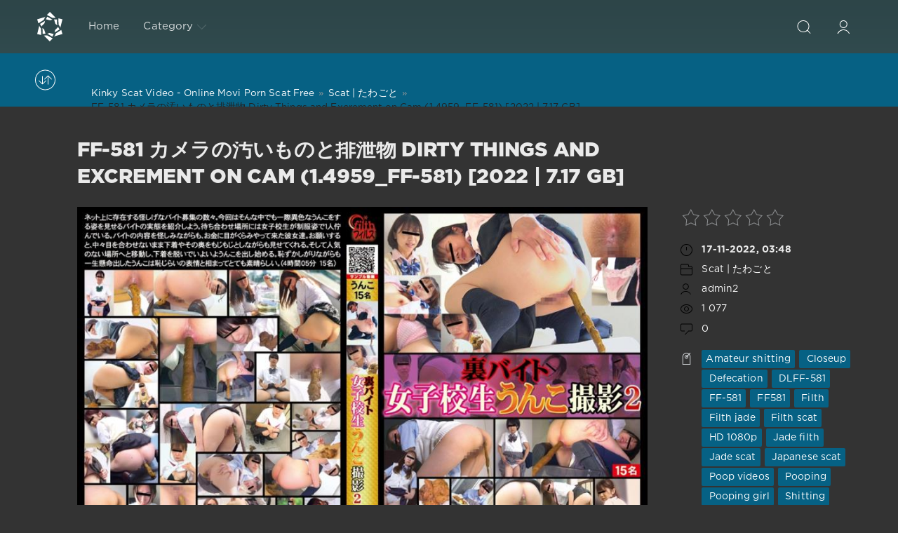

--- FILE ---
content_type: text/html; charset=utf-8
request_url: https://scat-japan.com/-video/10274-ff-581-dirty-things-and-excrement-on-cam-14959_ff-581-2022-717-gb.html
body_size: 7054
content:
<!DOCTYPE html>
<html>
<head>
	<meta http-equiv="Content-Type" content="text/html; charset=utf-8" />
<title>Video FF-581 カメラの汚いものと排泄物 Dirty Things and Excrement on Cam (1.4959_FF-581) [2022 | 7.17 GB] Download Fast Free (21-10-2018, 04:14)</title>
<meta name="description" content="ネット上に存在する怪しいアルバイト募集の数々。 今回は、特にユニークなうんこを見せるアルバイトの実態をご紹介しましょう。 会場には制服姿の女子高生が一人佇んでいた。 アルバイトの内容に疑問を抱きながらも、盲目的にお金にやってきた2人。 頼めば下着とその裏をアイコンタクトなしで見せてくれる。 それからあまり人気のない場所に移動し、下着を脱いで最後にうんちを始めます。" />
<meta name="keywords" content="Amateur shitting,  Closeup,  Defecation,  DLFF-581,  FF-581,  FF581,  Filth,  Filth jade,  Filth scat,  HD 1080p,  Jade filth,  Jade scat,  Japanese scat,  Poop videos,  Pooping,  Pooping girl,  Shitting,  うんち,  うんちする女の子,  うんち動画,  たわごと,  排便,  素人排泄" />
<meta name="generator" content="DataLife Engine (http://dle-news.ru)" />
<meta property="og:site_name" content="Scat Japan Video Extreme Clips In HD: Scat-Japan.com" />
<meta property="og:type" content="article" />
<meta property="og:title" content="FF-581 カメラの汚いものと排泄物 Dirty Things and Excrement on Cam (1.4959_FF-581) 2022 | 7.17 GB" />
<meta property="og:url" content="http://scat-japan.com/-video/10274-ff-581-dirty-things-and-excrement-on-cam-14959_ff-581-2022-717-gb.html" />
<meta name="news_keywords" content="Amateur shitting,  Closeup,  Defecation,  DLFF-581,  FF-581,  FF581,  Filth,  Filth jade,  Filth scat,  HD 1080p,  Jade filth,  Jade scat,  Japanese scat,  Poop videos,  Pooping,  Pooping girl,  Shitting,  うんち,  うんちする女の子,  うんち動画,  たわごと,  排便,  素人排泄" />
<meta property="og:image" content="https://i120.fastpic.org/big/2022/1117/f2/1f41beb4d9d6edb0050c54fd97f235f2.jpg" />
<link rel="search" type="application/opensearchdescription+xml" href="https://scat-japan.com/engine/opensearch.php" title="Scat Japan Video Extreme Clips In HD: Scat-Japan.com" />
<script type="text/javascript" src="/engine/classes/js/jquery.js"></script>
<script type="text/javascript" src="/engine/classes/js/jqueryui.js"></script>
<script type="text/javascript" src="/engine/classes/js/dle_js.js"></script>
<script type="text/javascript" src="/engine/classes/masha/masha.js"></script>
<link media="screen" href="/engine/editor/css/default.css" type="text/css" rel="stylesheet" />
	<meta name="HandheldFriendly" content="true">
	<meta name="format-detection" content="telephone=no">
	<meta name="viewport" content="user-scalable=no, initial-scale=1.0, maximum-scale=1.0, width=device-width"> 
	<meta name="apple-mobile-web-app-capable" content="yes">
	<meta name="apple-mobile-web-app-status-bar-style" content="default">
    <meta name="google-site-verification" content="2GKiHfvGFOj-LFh8pzBqXW6UMKlA0ch-BOeDP3ktbmI" />
	<link rel="shortcut icon" href="/templates/Red/images/favicon.ico">
	<link rel="apple-touch-icon" href="/templates/Red/images/touch-icon-iphone.png">
	<link rel="apple-touch-icon" sizes="76x76" href="/templates/Red/images/touch-icon-ipad.png">
	<link rel="apple-touch-icon" sizes="120x120" href="/templates/Red/images/touch-icon-iphone-retina.png">
	<link rel="apple-touch-icon" sizes="152x152" href="/templates/Red/images/touch-icon-ipad-retina.png">

	<link href="/templates/Red/css/engine.css" type="text/css" rel="stylesheet">
	<link href="/templates/Red/css/styles.css" type="text/css" rel="stylesheet">
    <meta content="284713" name="takefilelink">
</head>
<body>
	<div class="page">
		<!-- Search -->
		<form class="droptopbar" id="q_search" method="post">
			<div class="wrp">
				<div class="q_search">
					<input id="story" name="story" placeholder="Search on the site..." type="search">
					<button class="btn btn_border" type="submit" title="Find"><b class="ultrabold">Find</b></button>
				</div>
			</div>
			<input type="hidden" name="do" value="search">
			<input type="hidden" name="subaction" value="search">
		</form>
		<!-- / Search -->
		<!-- Header -->
		<div class="headpic fixed">
			<div class="wrp">
				<header id="header">
					<!-- Logo -->
						<a class="logotype" href="/" title="Dirty Games With Beauty-Shit Video Download">
						<svg class="icon icon-logo"><use xlink:href="#icon-logo"></use></svg>
						<span class="title_hide">Crazy Japanese Scat Video Download Fast</span>
					</a>
					<!-- / Logo -->
					<div class="topbar">
						

<a href="https://scat-japan.com/user//" id="loginf" class="h_btn login">
	<svg class="icon icon-login"><use xlink:href="#icon-login"></use></svg>
	<span class="title_hide">Login</span>
	<span class="icon_close">
		<i class="mt_1"></i><i class="mt_2"></i>
	</span>
</a>
<form class="droptopbar" id="loginpane" method="post">
	<div class="wrp">
		<ul class="login_form">
			<li class="form-group">
				<label for="login_name">Login:</label>
				<input placeholder="Login:" type="text" name="login_name" id="login_name" class="wide">
			</li>
			<li class="form-group">
				<label for="login_password">Password</label>
				<input placeholder="Password" type="password" name="login_password" id="login_password" class="wide">
			</li>
			<li>
				<button class="btn" onclick="submit();" type="submit" title="Submit">
					<b class="ultrabold">Submit</b>
				</button>
			</li>
		</ul>
		<div class="soc_links">
			
			
			
			
			
			
		</div>
		<input name="login" type="hidden" id="login" value="submit">
		<div class="login_form_links">
			<a href="https://scat-japan.com/index.php?do=register">Registration</a>
			<a href="https://scat-japan.com/index.php?do=lostpassword">Forgot password?</a>
		</div>
	</div>
</form>

						<!-- Search button -->
						<div class="h_btn" id="search" title="Search">
							<svg class="icon icon-search"><use xlink:href="#icon-search"></use></svg>
							<span class="icon_close">
								<i class="mt_1"></i><i class="mt_2"></i>
							</span>
							<span class="title_hide">Search on the site</span>
						</div>
						<!-- / Search button -->
						<!-- Menu -->
						<!-- Menu button -->
						<div class="h_btn" id="mainmenu">
							<span class="menu_toggle">
								<i class="mt_1"></i><i class="mt_2"></i><i class="mt_3"></i>
							</span>
						</div>
						<!-- / Menu button -->
						<nav id="topmenu">
							<ul>

	
	<li class="parent"><a href="/">Home</a>
		</li>


<li class="parent"><a href="/lastnews">Category<svg class="icon icon-arrow_down"><use xlink:href="#icon-arrow_down"></use></svg></a>
		<ul>
<li><a href="https://scat-japan.com/-video/">Scat | たわごと <span style="float: right;">10702</span></a>
	
	</li>
</ul>
	</li>

</ul>










						</nav>
						<a href="#" id="closemenu"><span><svg class="icon icon-cross"><use xlink:href="#icon-cross"></use></svg></span></a>
						<!-- / Menu -->
					</div>
				</header>
				
			</div>
		</div>
		<!-- / Header -->
		<!-- Sorting, Tags, Bread crumbs -->
		<div id="tools">
	<div class="tools">
		<div class="wrp">
			
				<div id="breadcrumbs">
					<svg class="icon icon-sort"><use xlink:href="#icon-sort"></use></svg>
					<div id="dle-speedbar"><div class="speedbar"><div class="over"><ul itemscope itemtype="http://schema.org/BreadcrumbList" class="speedbar"><li itemprop="itemListElement" itemscope itemtype="http://schema.org/ListItem"><a itemprop="item" href="https://scat-japan.com/" title="Scat Japan Video Extreme Clips In HD: Scat-Japan.com"><span itemprop="name">Kinky Scat Video - Online Movi Porn Scat Free</span></a><meta itemprop="position" content="1" /></li><li class="speedbar_sep">&raquo;</li><li itemprop="itemListElement" itemscope itemtype="http://schema.org/ListItem"><a itemprop="item" href="https://scat-japan.com/-video/" title="Japanese Shit For A Quick Jump: Scat-Jpan.com"><span itemprop="name">Scat | たわごと</span></a><meta itemprop="position" content="2" /></li><li class="speedbar_sep">&raquo;</li><li>FF-581 カメラの汚いものと排泄物 Dirty Things and Excrement on Cam (1.4959_FF-581) [2022 | 7.17 GB]</li></ul></div></div></div>
				</div>
			
			
		</div>
	</div>
	
</div>
		<!-- / Sorting, Tags, Bread crumbs -->
		<!-- Content -->
		<div id="content">
			
			
			
			<div id='dle-content'><article class="story fullstory lefticons shadow">
	<div class="wrp">
		<div class="head grid_3_4">
			<h1 class="title h2 ultrabold">FF-581 カメラの汚いものと排泄物 Dirty Things and Excrement on Cam (1.4959_FF-581) [2022 | 7.17 GB]</h1>
		</div>
		<div class="story_info grid_1_4 ignore-select">
			<div class="storyinfo_link collapsed" aria-expanded="false" data-target="#storyinfo_10274" data-toggle="collapse">
				<i class="arrow"></i>
				<svg class="icon icon-meta_date"><use xlink:href="#icon-meta_date"></use></svg>
				<b>17-11-2022, 03:48</b>
			</div>
			<div id="storyinfo_10274" class="storyinfo collapse">
				<div class="storyinfo_box">
					<div class="rate_stars"><div id='ratig-layer-10274'><div class="rating">
		<ul class="unit-rating">
		<li class="current-rating" style="width:0%;">0</li>
		<li><a href="#" title="Useless" class="r1-unit" onclick="doRate('1', '10274'); return false;">1</a></li>
		<li><a href="#" title="Poor" class="r2-unit" onclick="doRate('2', '10274'); return false;">2</a></li>
		<li><a href="#" title="Fair" class="r3-unit" onclick="doRate('3', '10274'); return false;">3</a></li>
		<li><a href="#" title="Good" class="r4-unit" onclick="doRate('4', '10274'); return false;">4</a></li>
		<li><a href="#" title="Excellent" class="r5-unit" onclick="doRate('5', '10274'); return false;">5</a></li>
		</ul>
</div></div></div>
					<ul class="meta">
						<li class="meta_date">
							<svg class="icon icon-meta_date"><use xlink:href="#icon-meta_date"></use></svg><time class="date" datetime="2022-11-17"><a href="https://scat-japan.com/2022/11/17/"><b>17-11-2022, 03:48</b></a></time>
						</li>
						<li class="meta_cat grey">
							<svg class="icon icon-meta_cat"><use xlink:href="#icon-meta_cat"></use></svg><a href="https://scat-japan.com/-video/">Scat | たわごと</a>
						</li>
						<li class="meta_user grey" title="Author: admin2">
							<svg class="icon icon-meta_user"><use xlink:href="#icon-meta_user"></use></svg><a onclick="ShowProfile('admin2', 'http://scat-japan.com/user/admin2/', '0'); return false;" href="https://scat-japan.com/user/admin2/">admin2</a>
						</li>
						<li class="meta_views grey" title="Views: 1 077">
							<svg class="icon icon-meta_views"><use xlink:href="#icon-meta_views"></use></svg>1 077
						</li>
						<li class="meta_coms grey" title="Comments: 0">
							<svg class="icon icon-meta_coms"><use xlink:href="#icon-meta_coms"></use></svg><a id="dle-comm-link" href="https://scat-japan.com/-video/10274-ff-581-dirty-things-and-excrement-on-cam-14959_ff-581-2022-717-gb.html#comment">0</a>
						</li>
					</ul>
					
					<div class="story_tags">
						<svg class="icon icon-tags"><use xlink:href="#icon-tags"></use></svg>
						<div class="tag_list grey"><span><a href="https://scat-japan.com/tags/Amateur+shitting/">Amateur shitting</a></span> <span><a href="https://scat-japan.com/tags/%C2%A0Closeup/"> Closeup</a></span> <span><a href="https://scat-japan.com/tags/%C2%A0Defecation/"> Defecation</a></span> <span><a href="https://scat-japan.com/tags/%C2%A0DLFF-581/"> DLFF-581</a></span> <span><a href="https://scat-japan.com/tags/%C2%A0FF-581/"> FF-581</a></span> <span><a href="https://scat-japan.com/tags/%C2%A0FF581/"> FF581</a></span> <span><a href="https://scat-japan.com/tags/%C2%A0Filth/"> Filth</a></span> <span><a href="https://scat-japan.com/tags/%C2%A0Filth+jade/"> Filth jade</a></span> <span><a href="https://scat-japan.com/tags/%C2%A0Filth+scat/"> Filth scat</a></span> <span><a href="https://scat-japan.com/tags/%C2%A0HD+1080p/"> HD 1080p</a></span> <span><a href="https://scat-japan.com/tags/%C2%A0Jade+filth/"> Jade filth</a></span> <span><a href="https://scat-japan.com/tags/%C2%A0Jade+scat/"> Jade scat</a></span> <span><a href="https://scat-japan.com/tags/%C2%A0Japanese+scat/"> Japanese scat</a></span> <span><a href="https://scat-japan.com/tags/%C2%A0Poop+videos/"> Poop videos</a></span> <span><a href="https://scat-japan.com/tags/%C2%A0Pooping/"> Pooping</a></span> <span><a href="https://scat-japan.com/tags/%C2%A0Pooping+girl/"> Pooping girl</a></span> <span><a href="https://scat-japan.com/tags/%C2%A0Shitting/"> Shitting</a></span> <span><a href="https://scat-japan.com/tags/%C2%A0%E3%81%86%E3%82%93%E3%81%A1/"> うんち</a></span> <span><a href="https://scat-japan.com/tags/%C2%A0%E3%81%86%E3%82%93%E3%81%A1%E3%81%99%E3%82%8B%E5%A5%B3%E3%81%AE%E5%AD%90/"> うんちする女の子</a></span> <span><a href="https://scat-japan.com/tags/%C2%A0%E3%81%86%E3%82%93%E3%81%A1%E5%8B%95%E7%94%BB/"> うんち動画</a></span> <span><a href="https://scat-japan.com/tags/%C2%A0%E3%81%9F%E3%82%8F%E3%81%94%E3%81%A8/"> たわごと</a></span> <span><a href="https://scat-japan.com/tags/%C2%A0%E6%8E%92%E4%BE%BF/"> 排便</a></span> <span><a href="https://scat-japan.com/tags/%C2%A0%E7%B4%A0%E4%BA%BA%E6%8E%92%E6%B3%84/"> 素人排泄</a></span></div>
					</div>
					
				</div>
			</div>
			
		</div>
		<div class="story_cont grid_3_4">
			<div class="story_left_icons">
				<div class="story_icons">
					
					
					<div class="rate">
						
						
					</div>
					
				</div>
			</div>
			<div class="text">
				<div style="text-align:center;"><!--dle_image_begin:https://i120.fastpic.org/big/2022/1117/f2/1f41beb4d9d6edb0050c54fd97f235f2.jpg|--><img src="https://i120.fastpic.org/big/2022/1117/f2/1f41beb4d9d6edb0050c54fd97f235f2.jpg" style="max-width:100%;" alt="FF-581 カメラの汚いものと排泄物 Dirty Things and Excrement on Cam (1.4959_FF-581) [2022 | 7.17 GB]"><!--dle_image_end--></div><br>ネット上に存在する怪しいアルバイト募集の数々。 今回は、特にユニークなうんこを見せるアルバイトの実態をご紹介しましょう。 会場には制服姿の女子高生が一人佇んでいた。 アルバイトの内容に疑問を抱きながらも、盲目的にお金にやってきた2人。 頼めば下着とその裏をアイコンタクトなしで見せてくれる。 それからあまり人気のない場所に移動し、下着を脱いで最後にうんちを始めます。 思いっきり出す恥ずかしいウンチは、恥ずかしそうな表情と相まってとても素敵です。<br><br><u>Information</u><br><b>Name:</b> カメラの汚いものと排泄物 Dirty Things and Excrement on Cam<br><b>Tagged:</b> Amateur shitting, Closeup, Defecation, DLFF-581, FF-581, FF581, Filth, Filth jade, Filth scat, HD 1080p, Jade filth, Jade scat, Japanese scat, Poop videos, Pooping, Pooping girl, Shitting, うんち, うんちする女の子, うんち動画, たわごと, 排便, 素人排泄, 閉じる<br><br><b>Time:</b> 04:04:22<br><b>Resolution:</b> FullHD<br><b>Format:</b> MPEG-4 avc1 4040 kb/s 29.970 FPS<br><b>Audio:</b> AAC LC 44.1 kHz<br><b>Size:</b> 7.17 GB<br><br><!--dle_leech_begin--><a href="https://scat-japan.com/engine/go.php?url=aHR0cHM6Ly9pMTIwLmZhc3RwaWMub3JnL2JpZy8yMDIyLzExMTcvNjIvZGMyMTQ1MDBiMmZjZWI1ZDNhNDMzMDhiYmYzYTIwNjIuanBn" target="_blank"><!--dle_image_begin:https://i120.fastpic.org/thumb/2022/1117/62/dc214500b2fceb5d3a43308bbf3a2062.jpeg|--><img src="https://i120.fastpic.org/thumb/2022/1117/62/dc214500b2fceb5d3a43308bbf3a2062.jpeg" style="max-width:100%;" alt=""><!--dle_image_end--></a><!--dle_leech_end--><br><br>Download: FF-581 カメラの汚いものと排泄物 Dirty Things and Excrement on Cam<br>		<div id="2779fda014fbadb761f67dd708c1325e">
			<button data-hash="2779fda014fbadb761f67dd708c1325e" class="show_quote" title="download"></button>
		</div>
                <br>
<center><a href="https://shitting.takefile.link/premium284713.html" target="_blank"><img src="https://shitting.takefile.link/promo/takefile72890.gif" alt="TakeFile.link"/></a></center>
				
				
			</div>
		</div>
	</div>
	
</article>
<div class="fullstory_foot shadow ignore-select">
	<div class="wrp">
		
		<div class="block col_news">
			<div class="block_title"><h4 class="ultrabold">Related News</h4></div>
			<div class="grid_list">
				<div class="grid_1_4">
	<a href="https://scat-japan.com/-video/10257-ff-576-her-first-documentary-on-excrement-14949_ff-576-2022-372-gb.html" title="FF-576 排泄物に関する彼女の最初のドキュメンタリー Her First Documentary on Excrement (1.4949_FF-576) [2022 | 3.72 GB]">
		<span class="hover_arrow">
			<svg class="icon icon-arrow_right"><use xlink:href="#icon-arrow_right"></use></svg>
		</span>
		<b class="title">FF-576 排泄物に関する彼女の最初のドキュメンタリー Her First Documentary on Excrement (1.4949_FF-576) [2022 | 3.72 GB]</b>
		<div class="text">
			
		</div>
	</a>
</div><div class="grid_1_4">
	<a href="https://scat-japan.com/-video/10191-ff-572-documentary-on-excrement-14883_ff-572-2022-455-gb.html" title="FF-572 Documentary on Excrement 排泄物のドキュメンタリー (1.4883_FF-572) [2022 | 4.55 GB]">
		<span class="hover_arrow">
			<svg class="icon icon-arrow_right"><use xlink:href="#icon-arrow_right"></use></svg>
		</span>
		<b class="title">FF-572 Documentary on Excrement 排泄物のドキュメンタリー (1.4883_FF-572) [2022 | 4.55 GB]</b>
		<div class="text">
			
		</div>
	</a>
</div><div class="grid_1_4">
	<a href="https://scat-japan.com/-video/10095-ff-563-forced-enema-will-make-the-poop-come-out-14821_ff-563-2022-601-gb.html" title="FF-563 Forced Enema Will Make the Poop Come Out (1.4821_FF-563) [2022 | 6.01 GB]">
		<span class="hover_arrow">
			<svg class="icon icon-arrow_right"><use xlink:href="#icon-arrow_right"></use></svg>
		</span>
		<b class="title">FF-563 Forced Enema Will Make the Poop Come Out (1.4821_FF-563) [2022 | 6.01 GB]</b>
		<div class="text">
			
		</div>
	</a>
</div><div class="grid_1_4">
	<a href="https://scat-japan.com/-video/9404-ee-514-spying-on-random-nasty-things-14277_ee-514-2020-577-gb.html" title="EE-514 ランダムな厄介なものをスパイ Spying on Random Nasty Things (1.4277_EE-514) [2020 | 5.77 GB]">
		<span class="hover_arrow">
			<svg class="icon icon-arrow_right"><use xlink:href="#icon-arrow_right"></use></svg>
		</span>
		<b class="title">EE-514 ランダムな厄介なものをスパイ Spying on Random Nasty Things (1.4277_EE-514) [2020 | 5.77 GB]</b>
		<div class="text">
			
		</div>
	</a>
</div><div class="grid_1_4">
	<a href="https://scat-japan.com/-video/6919-bfee-99-excrement-in-the-public-toilet-defecation-31954_bfee-99-2019-373-mb.html" title="BFEE-99 脱いでいるわいせつなスカートトイレ盗撮 Excrement in the Public Toilet - Defecation (3.1954_BFEE-99) [2019 | 373 MB]">
		<span class="hover_arrow">
			<svg class="icon icon-arrow_right"><use xlink:href="#icon-arrow_right"></use></svg>
		</span>
		<b class="title">BFEE-99 脱いでいるわいせつなスカートトイレ盗撮 Excrement in the Public Toilet - Defecation (3.1954_BFEE-99) [2019 | 373 MB]</b>
		<div class="text">
			
		</div>
	</a>
</div><div class="grid_1_4">
	<a href="https://scat-japan.com/-video/5693-kbms-049-shitting-dirty-things-060836_kbms-049-2018-431-gb.html" title="KBMS-049 Shitting 私の汚いもの全部お見せいたします 放屁 工房／妄想族 Dirty Things (06.0836_KBMS-049) [2018 | 4.31 GB]">
		<span class="hover_arrow">
			<svg class="icon icon-arrow_right"><use xlink:href="#icon-arrow_right"></use></svg>
		</span>
		<b class="title">KBMS-049 Shitting 私の汚いもの全部お見せいたします 放屁 工房／妄想族 Dirty Things (06.0836_KBMS-049) [2018 | 4.31 GB]</b>
		<div class="text">
			
		</div>
	</a>
</div><div class="grid_1_4">
	<a href="https://scat-japan.com/-video/3790-jg-298-amateur-girls-submission-enema-leakings-excrement-in-panty-0682043_dlff-208-2018-271-gb.html" title="JG-298 Amateur girls submission enema leakings excrement in panty (068.2043_DLFF-208) [2018 | 2.71 GB]">
		<span class="hover_arrow">
			<svg class="icon icon-arrow_right"><use xlink:href="#icon-arrow_right"></use></svg>
		</span>
		<b class="title">JG-298 Amateur girls submission enema leakings excrement in panty (068.2043_DLFF-208) [2018 | 2.71 GB]</b>
		<div class="text">
			
		</div>
	</a>
</div><div class="grid_1_4">
	<a href="https://scat-japan.com/-video/1746-jg-298-amateur-girls-submission-enema-leakings-excrement-in-panty-1372043_dlff-208-2018-271-gb.html" title="JG-298 Amateur girls submission enema leakings excrement in panty (137.2043_DLFF-208) [2018 | 2.71 GB]">
		<span class="hover_arrow">
			<svg class="icon icon-arrow_right"><use xlink:href="#icon-arrow_right"></use></svg>
		</span>
		<b class="title">JG-298 Amateur girls submission enema leakings excrement in panty (137.2043_DLFF-208) [2018 | 2.71 GB]</b>
		<div class="text">
			
		</div>
	</a>
</div>
			</div>
		</div>
		
		<div class="banner">
			
		</div>
	</div>
</div>
<!--dleaddcomments-->

<!--dlenavigationcomments--></div>
			
			
		</div>
		<!-- / Content -->
		
		
		<!-- footer -->
		
		<!-- / footer -->
	</div>
	<script type="text/javascript">
<!--
var dle_root       = '/';
var dle_admin      = '';
var dle_login_hash = '667ef7927fee1d3f0481d69c984e463ec9a200ed';
var dle_group      = 5;
var dle_skin       = 'Red';
var dle_wysiwyg    = '1';
var quick_wysiwyg  = '0';
var dle_act_lang   = ["Yes", "No", "Enter", "Cancel", "Save", "Delete", "Loading. Please, wait..."];
var menu_short     = 'Quick edit';
var menu_full      = 'Full edit';
var menu_profile   = 'View profile';
var menu_send      = 'Send message';
var menu_uedit     = 'Admin Center';
var dle_info       = 'Information';
var dle_confirm    = 'Confirm';
var dle_prompt     = 'Enter the information';
var dle_req_field  = 'Please fill in all the required fields';
var dle_del_agree  = 'Are you sure you want to delete it? This action cannot be undone';
var dle_spam_agree = 'Are you sure you want to mark the user as a spammer? This will remove all his comments';
var dle_complaint  = 'Enter the text of your complaint to the Administration:';
var dle_big_text   = 'Highlighted section of text is too large.';
var dle_orfo_title = 'Enter a comment to the detected error on the page for Administration ';
var dle_p_send     = 'Send';
var dle_p_send_ok  = 'Notification has been sent successfully ';
var dle_save_ok    = 'Changes are saved successfully. Refresh the page?';
var dle_reply_title= 'Reply to the comment';
var dle_tree_comm  = '0';
var dle_del_news   = 'Delete article';
var dle_sub_agree  = 'Do you really want to subscribe to this article’s comments?';
var allow_dle_delete_news   = false;
var dle_search_delay   = false;
var dle_search_value   = '';
jQuery(function($){
FastSearch();
});
//-->
</script>
	<script type="text/javascript" src="/templates/Red/js/lib.js"></script>
	<script type="text/javascript" src="/templates/Red/js/svgxuse.min.js"></script>
	<script type="text/javascript">
		jQuery(function($){
			$.get("/templates/Red/images/sprite.svg", function(data) {
			  var div = document.createElement("div");
			  div.innerHTML = new XMLSerializer().serializeToString(data.documentElement);
			  document.body.insertBefore(div, document.body.childNodes[0]);
			});
		});
	</script>
<script>$(document).on('click','.show_quote',function(e){
	e.preventDefault();
	var $this = $(this);
	$.post( dle_root + 'engine/ajax/show_quotes.php', {id: $this.data('id'), hash: $this.data('hash')}, function(d){
		$this.replaceWith(d);
	})
})</script>
    <noindex><!--LiveInternet counter--><script type="text/javascript">
document.write("<a href='//www.liveinternet.ru/click' "+
"target=_blank><img src='//counter.yadro.ru/hit?t50.6;r"+
escape(document.referrer)+((typeof(screen)=="undefined")?"":
";s"+screen.width+"*"+screen.height+"*"+(screen.colorDepth?
screen.colorDepth:screen.pixelDepth))+";u"+escape(document.URL)+
";h"+escape(document.title.substring(0,150))+";"+Math.random()+
"' alt='' title='LiveInternet' "+
"border='0' width='0' height='0'><\/a>")
</script><!--/LiveInternet--></noindex>
<div style="position: absolute; left: -1211px; top: -1288px;"><p class="bodytext"> <a href="http://bodyfluids-jav.com" target="_blank">bodyfluids-jav.com</a></p></div>
<script defer src="https://static.cloudflareinsights.com/beacon.min.js/vcd15cbe7772f49c399c6a5babf22c1241717689176015" integrity="sha512-ZpsOmlRQV6y907TI0dKBHq9Md29nnaEIPlkf84rnaERnq6zvWvPUqr2ft8M1aS28oN72PdrCzSjY4U6VaAw1EQ==" data-cf-beacon='{"version":"2024.11.0","token":"f23097ed37904a2d9838eb205a523bec","r":1,"server_timing":{"name":{"cfCacheStatus":true,"cfEdge":true,"cfExtPri":true,"cfL4":true,"cfOrigin":true,"cfSpeedBrain":true},"location_startswith":null}}' crossorigin="anonymous"></script>
</body>
</html>
<!-- DataLife Engine Copyright SoftNews Media Group (http://dle-news.ru) -->


--- FILE ---
content_type: application/javascript; charset=UTF-8
request_url: https://scat-japan.com/templates/Red/js/lib.js
body_size: 3004
content:
/*!
 * Bootstrap v3.3.5 (http://getbootstrap.com)
 * Copyright 2011-2016 Twitter, Inc.
 * Licensed under MIT (https://github.com/twbs/bootstrap/blob/master/LICENSE)
 */

/*!
 * Generated using the Bootstrap Customizer (http://getbootstrap.com/customize/?id=2b2230a7b5344c98477c)
 * Config saved to config.json and https://gist.github.com/2b2230a7b5344c98477c
 */
if("undefined"==typeof jQuery)throw new Error("Bootstrap's JavaScript requires jQuery");+function(t){"use strict";var e=t.fn.jquery.split(" ")[0].split(".");if(e[0]<2&&e[1]<9||1==e[0]&&9==e[1]&&e[2]<1||e[0]>2)throw new Error("Bootstrap's JavaScript requires jQuery version 1.9.1 or higher, but lower than version 3")}(jQuery),+function(t){"use strict";function e(e){var n=e.attr("data-target");n||(n=e.attr("href"),n=n&&/#[A-Za-z]/.test(n)&&n.replace(/.*(?=#[^\s]*$)/,""));var a=n&&t(n);return a&&a.length?a:e.parent()}function n(n){n&&3===n.which||(t(i).remove(),t(r).each(function(){var a=t(this),i=e(a),r={relatedTarget:this};i.hasClass("open")&&(n&&"click"==n.type&&/input|textarea/i.test(n.target.tagName)&&t.contains(i[0],n.target)||(i.trigger(n=t.Event("hide.bs.dropdown",r)),n.isDefaultPrevented()||(a.attr("aria-expanded","false"),i.removeClass("open").trigger(t.Event("hidden.bs.dropdown",r)))))}))}function a(e){return this.each(function(){var n=t(this),a=n.data("bs.dropdown");a||n.data("bs.dropdown",a=new s(this)),"string"==typeof e&&a[e].call(n)})}var i=".dropdown-backdrop",r='[data-toggle="dropdown"]',s=function(e){t(e).on("click.bs.dropdown",this.toggle)};s.VERSION="3.3.6",s.prototype.toggle=function(a){var i=t(this);if(!i.is(".disabled, :disabled")){var r=e(i),s=r.hasClass("open");if(n(),!s){"ontouchstart"in document.documentElement&&!r.closest(".navbar-nav").length&&t(document.createElement("div")).addClass("dropdown-backdrop").insertAfter(t(this)).on("click",n);var o={relatedTarget:this};if(r.trigger(a=t.Event("show.bs.dropdown",o)),a.isDefaultPrevented())return;i.trigger("focus").attr("aria-expanded","true"),r.toggleClass("open").trigger(t.Event("shown.bs.dropdown",o))}return!1}},s.prototype.keydown=function(n){if(/(38|40|27|32)/.test(n.which)&&!/input|textarea/i.test(n.target.tagName)){var a=t(this);if(n.preventDefault(),n.stopPropagation(),!a.is(".disabled, :disabled")){var i=e(a),s=i.hasClass("open");if(!s&&27!=n.which||s&&27==n.which)return 27==n.which&&i.find(r).trigger("focus"),a.trigger("click");var o=" li:not(.disabled):visible a",d=i.find(".dropdown-menu"+o);if(d.length){var l=d.index(n.target);38==n.which&&l>0&&l--,40==n.which&&l<d.length-1&&l++,~l||(l=0),d.eq(l).trigger("focus")}}}};var o=t.fn.dropdown;t.fn.dropdown=a,t.fn.dropdown.Constructor=s,t.fn.dropdown.noConflict=function(){return t.fn.dropdown=o,this},t(document).on("click.bs.dropdown.data-api",n).on("click.bs.dropdown.data-api",".dropdown form",function(t){t.stopPropagation()}).on("click.bs.dropdown.data-api",r,s.prototype.toggle).on("keydown.bs.dropdown.data-api",r,s.prototype.keydown).on("keydown.bs.dropdown.data-api",".dropdown-menu",s.prototype.keydown)}(jQuery),+function(t){"use strict";function e(e){return this.each(function(){var a=t(this),i=a.data("bs.tab");i||a.data("bs.tab",i=new n(this)),"string"==typeof e&&i[e]()})}var n=function(e){this.element=t(e)};n.VERSION="3.3.6",n.TRANSITION_DURATION=150,n.prototype.show=function(){var e=this.element,n=e.closest("ul:not(.dropdown-menu)"),a=e.data("target");if(a||(a=e.attr("href"),a=a&&a.replace(/.*(?=#[^\s]*$)/,"")),!e.parent("li").hasClass("active")){var i=n.find(".active:last a"),r=t.Event("hide.bs.tab",{relatedTarget:e[0]}),s=t.Event("show.bs.tab",{relatedTarget:i[0]});if(i.trigger(r),e.trigger(s),!s.isDefaultPrevented()&&!r.isDefaultPrevented()){var o=t(a);this.activate(e.closest("li"),n),this.activate(o,o.parent(),function(){i.trigger({type:"hidden.bs.tab",relatedTarget:e[0]}),e.trigger({type:"shown.bs.tab",relatedTarget:i[0]})})}}},n.prototype.activate=function(e,a,i){function r(){s.removeClass("active").find("> .dropdown-menu > .active").removeClass("active").end().find('[data-toggle="tab"]').attr("aria-expanded",!1),e.addClass("active").find('[data-toggle="tab"]').attr("aria-expanded",!0),o?(e[0].offsetWidth,e.addClass("in")):e.removeClass("fade"),e.parent(".dropdown-menu").length&&e.closest("li.dropdown").addClass("active").end().find('[data-toggle="tab"]').attr("aria-expanded",!0),i&&i()}var s=a.find("> .active"),o=i&&t.support.transition&&(s.length&&s.hasClass("fade")||!!a.find("> .fade").length);s.length&&o?s.one("bsTransitionEnd",r).emulateTransitionEnd(n.TRANSITION_DURATION):r(),s.removeClass("in")};var a=t.fn.tab;t.fn.tab=e,t.fn.tab.Constructor=n,t.fn.tab.noConflict=function(){return t.fn.tab=a,this};var i=function(n){n.preventDefault(),e.call(t(this),"show")};t(document).on("click.bs.tab.data-api",'[data-toggle="tab"]',i).on("click.bs.tab.data-api",'[data-toggle="pill"]',i)}(jQuery),+function(t){"use strict";function e(e){var n,a=e.attr("data-target")||(n=e.attr("href"))&&n.replace(/.*(?=#[^\s]+$)/,"");return t(a)}function n(e){return this.each(function(){var n=t(this),i=n.data("bs.collapse"),r=t.extend({},a.DEFAULTS,n.data(),"object"==typeof e&&e);!i&&r.toggle&&/show|hide/.test(e)&&(r.toggle=!1),i||n.data("bs.collapse",i=new a(this,r)),"string"==typeof e&&i[e]()})}var a=function(e,n){this.$element=t(e),this.options=t.extend({},a.DEFAULTS,n),this.$trigger=t('[data-toggle="collapse"][href="#'+e.id+'"],[data-toggle="collapse"][data-target="#'+e.id+'"]'),this.transitioning=null,this.options.parent?this.$parent=this.getParent():this.addAriaAndCollapsedClass(this.$element,this.$trigger),this.options.toggle&&this.toggle()};a.VERSION="3.3.6",a.TRANSITION_DURATION=350,a.DEFAULTS={toggle:!0},a.prototype.dimension=function(){var t=this.$element.hasClass("width");return t?"width":"height"},a.prototype.show=function(){if(!this.transitioning&&!this.$element.hasClass("in")){var e,i=this.$parent&&this.$parent.children(".panel").children(".in, .collapsing");if(!(i&&i.length&&(e=i.data("bs.collapse"),e&&e.transitioning))){var r=t.Event("show.bs.collapse");if(this.$element.trigger(r),!r.isDefaultPrevented()){i&&i.length&&(n.call(i,"hide"),e||i.data("bs.collapse",null));var s=this.dimension();this.$element.removeClass("collapse").addClass("collapsing")[s](0).attr("aria-expanded",!0),this.$trigger.removeClass("collapsed").attr("aria-expanded",!0),this.transitioning=1;var o=function(){this.$element.removeClass("collapsing").addClass("collapse in")[s](""),this.transitioning=0,this.$element.trigger("shown.bs.collapse")};if(!t.support.transition)return o.call(this);var d=t.camelCase(["scroll",s].join("-"));this.$element.one("bsTransitionEnd",t.proxy(o,this)).emulateTransitionEnd(a.TRANSITION_DURATION)[s](this.$element[0][d])}}}},a.prototype.hide=function(){if(!this.transitioning&&this.$element.hasClass("in")){var e=t.Event("hide.bs.collapse");if(this.$element.trigger(e),!e.isDefaultPrevented()){var n=this.dimension();this.$element[n](this.$element[n]())[0].offsetHeight,this.$element.addClass("collapsing").removeClass("collapse in").attr("aria-expanded",!1),this.$trigger.addClass("collapsed").attr("aria-expanded",!1),this.transitioning=1;var i=function(){this.transitioning=0,this.$element.removeClass("collapsing").addClass("collapse").trigger("hidden.bs.collapse")};return t.support.transition?void this.$element[n](0).one("bsTransitionEnd",t.proxy(i,this)).emulateTransitionEnd(a.TRANSITION_DURATION):i.call(this)}}},a.prototype.toggle=function(){this[this.$element.hasClass("in")?"hide":"show"]()},a.prototype.getParent=function(){return t(this.options.parent).find('[data-toggle="collapse"][data-parent="'+this.options.parent+'"]').each(t.proxy(function(n,a){var i=t(a);this.addAriaAndCollapsedClass(e(i),i)},this)).end()},a.prototype.addAriaAndCollapsedClass=function(t,e){var n=t.hasClass("in");t.attr("aria-expanded",n),e.toggleClass("collapsed",!n).attr("aria-expanded",n)};var i=t.fn.collapse;t.fn.collapse=n,t.fn.collapse.Constructor=a,t.fn.collapse.noConflict=function(){return t.fn.collapse=i,this},t(document).on("click.bs.collapse.data-api",'[data-toggle="collapse"]',function(a){var i=t(this);i.attr("data-target")||a.preventDefault();var r=e(i),s=r.data("bs.collapse"),o=s?"toggle":i.data();n.call(r,o)})}(jQuery),+function(t){"use strict";function e(){var t=document.createElement("bootstrap"),e={WebkitTransition:"webkitTransitionEnd",MozTransition:"transitionend",OTransition:"oTransitionEnd otransitionend",transition:"transitionend"};for(var n in e)if(void 0!==t.style[n])return{end:e[n]};return!1}t.fn.emulateTransitionEnd=function(e){var n=!1,a=this;t(this).one("bsTransitionEnd",function(){n=!0});var i=function(){n||t(a).trigger(t.support.transition.end)};return setTimeout(i,e),this},t(function(){t.support.transition=e(),t.support.transition&&(t.event.special.bsTransitionEnd={bindType:t.support.transition.end,delegateType:t.support.transition.end,handle:function(e){return t(e.target).is(this)?e.handleObj.handler.apply(this,arguments):void 0}})})}(jQuery);

// Скрипты шаблона 
$(function() {
	
	$('.dropdown-form').click(function(e) {
        e.stopPropagation();
    });

	// Меню
	var classes=[],
		a=$(".h_btn").click(function(e){
			e.preventDefault();
			a.not(this).toggleClass("open",false);

			$("html").removeClass(classes);

			if( $(this).toggleClass("open").hasClass("open") )
				$("html").addClass( $(this).prop("id")+"_open" );
		});

	a.each(function(){
		classes.push( $(this).attr("id")+"_open" );
	});

	classes=classes.join(" ");
	
	$('#closemenu').on('click', function(){
		$('html').removeClass('mainmenu_open');
		$('#mainmenu').removeClass('open');
		return false;
	});

	$('.soc_links a').on('click',function(){
	   var href = $(this).attr('href');
       var width  = 820;
       var height = 420;
       var left   = (screen.width  - width)/2;
       var top   = (screen.height - height)/2-100;   

       auth_window = window.open(href, 'auth_window', "width="+width+",height="+height+",top="+top+",left="+left+"menubar=no,resizable=no,scrollbars=no,status=no,toolbar=no");
       return false;
	});

});